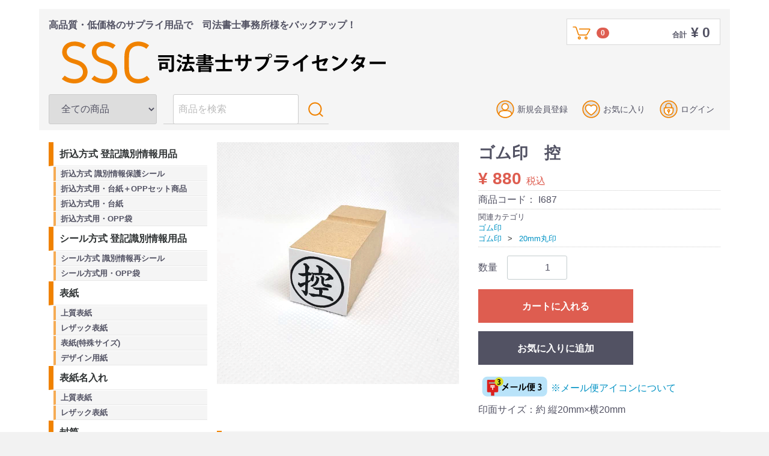

--- FILE ---
content_type: text/html; charset=UTF-8
request_url: https://shop.shihou-supply.com/products/detail/498
body_size: 9534
content:
<!doctype html>
<html lang="ja">
<head>
<meta charset="utf-8">
<meta http-equiv="X-UA-Compatible" content="IE=edge">
<title>ゴム印　控 / 司法書士サプライセンター</title>
    <meta name="author" content="@morishi">
    
    
<meta name="viewport" content="width=device-width, initial-scale=1">
<link rel="icon" href="/html/template/SSC001/img/common/favicon.ico">
<link rel="stylesheet" href="/html/template/SSC001/css/reset.css">
<link rel="stylesheet" href="/html/template/SSC001/css/style.css?v=3.0.15">
<link rel="stylesheet" href="/html/template/SSC001/css/slick.css?v=3.0.15">
<link rel="stylesheet" href="/html/template/SSC001/css/default.css?v=3.0.15">
<link rel="stylesheet" href="/html/template/SSC001/css/sscstyle.css">
<link rel="shortcut icon" type="image/vnd.microsoft.icon" href="/favicon.ico">
<link rel="icon" type="image/vnd.microsoft.icon" href="/favicon.ico">
<link rel="apple-touch-icon" sizes="57x57" href="/apple-touch-icon-57x57.png">
<link rel="apple-touch-icon" sizes="60x60" href="/apple-touch-icon-60x60.png">
<link rel="apple-touch-icon" sizes="72x72" href="/apple-touch-icon-72x72.png">
<link rel="apple-touch-icon" sizes="76x76" href="/apple-touch-icon-76x76.png">
<link rel="apple-touch-icon" sizes="114x114" href="/apple-touch-icon-114x114.png">
<link rel="apple-touch-icon" sizes="120x120" href="/apple-touch-icon-120x120.png">
<link rel="apple-touch-icon" sizes="144x144" href="/apple-touch-icon-144x144.png">
<link rel="apple-touch-icon" sizes="152x152" href="/apple-touch-icon-152x152.png">
<link rel="apple-touch-icon" sizes="180x180" href="/apple-touch-icon-180x180.png">
<link rel="icon" type="image/png" sizes="192x192" href="/android-chrome-192x192.png">
<link rel="icon" type="image/png" sizes="48x48" href="/favicon-48x48.png">
<link rel="icon" type="image/png" sizes="96x96" href="/favicon-96x96.png">
<link rel="icon" type="image/png" sizes="96x96" href="/favicon-160x160.png">
<link rel="icon" type="image/png" sizes="96x96" href="/favicon-196x196.png">
<link rel="icon" type="image/png" sizes="16x16" href="/favicon-16x16.png">
<link rel="icon" type="image/png" sizes="32x32" href="/favicon-32x32.png">
<link rel="manifest" href="/manifest.json">
<meta name="msapplication-TileColor" content="#2d88ef">
<meta name="msapplication-TileImage" content="/mstile-144x144.png">
<!-- for original theme CSS -->

<script src="https://ajax.googleapis.com/ajax/libs/jquery/1.11.3/jquery.min.js"></script>
<script>window.jQuery||document.write('<script src="/html/template/SSC001/js/vendor/jquery-1.11.3.min.js?v=3.0.15"><\/script>')</script>

            <!-- ▼google_tracking -->
            <!-- Global site tag (gtag.js) - Google Analytics -->
<script async src="https://www.googletagmanager.com/gtag/js?id=UA-111433419-1"></script>
<script>window.dataLayer=window.dataLayer||[];function gtag(){dataLayer.push(arguments);}gtag('js',new Date());gtag('config','UA-111433419-1');</script>

        <!-- ▲google_tracking -->

    
<!-- Google Tag Manager by GtmLite plugin -->
<script>(function(w,d,s,l,i){w[l]=w[l]||[];w[l].push({'gtm.start':new Date().getTime(),event:'gtm.js'});var f=d.getElementsByTagName(s)[0],j=d.createElement(s),dl=l!='dataLayer'?'&l='+l:'';j.async=true;j.src='https://www.googletagmanager.com/gtm.js?id='+i+dl;f.parentNode.insertBefore(j,f);})(window,document,'script','dataLayer','GTM-WXNLQ8F');</script>
<!-- End Google Tag Manager -->
</head>
<body id="page_product_detail" class="product_page"><!-- Google Tag Manager (noscript) by GtmLite plugin -->
<noscript><iframe src="https://www.googletagmanager.com/ns.html?id=GTM-WXNLQ8F" height="0" width="0" style="display:none;visibility:hidden"></iframe></noscript>
<!-- End Google Tag Manager (noscript) -->

<script>var dataLayer=window.dataLayer||[];dataLayer.push({'event':'product_detail'});</script>

<div id="wrapper">
    <header id="header">
        <div class="container-fluid inner">
                                                            <!-- ▼ロゴ -->
                         <div class="header_logo_area">
                <p class="copy">高品質・低価格のサプライ用品で　司法書士事務所様をバックアップ！</p>
                <h1 class="header_logo"><a href="https://shop.shihou-supply.com/"><svg class="cb-logomark"><use xmlns:xlink="http://www.w3.org/1999/xlink" xlink:href="#cb-logomark"></use>
</svg><svg class="cb-logotext"><use xmlns:xlink="http://www.w3.org/1999/xlink" xlink:href="#cb-logotext"></use>
</svg></a></h1>
            </div>
        <!-- ▲ロゴ -->
    <!-- ▼カゴの中 -->
                        <div id="cart_area">
    <p class="clearfix cart-trigger"><a href="#cart">
            <svg class="cb cb-shopping-cart">
                <use xlink:href="#cb-shopping-cart"/>
            </svg>
            <span class="badge">0</span>
            <svg class="cb cb-close">
                <use xlink:href="#cb-close"/>
            </svg>
        </a>
        <span class="cart_price pc">合計 <span class="price">¥ 0</span></span></p>
    <div id="cart" class="cart">
        <div class="inner">
                                                    <div class="btn_area">
                    <div class="message">
                        <div class="errormsg bg-danger">現在カート内に商品はございません。</div>
                    </div>
                </div>
                    </div>
    </div>
</div>
                <!-- ▲カゴの中 -->
    <!-- ▼商品検索 -->
                        <div class="drawer_block pc header_bottom_area">
    <div id="search" class="search">
        <form method="get" id="searchform" action="/products/list">
            <div class="search_inner">
                <select id="category_id" name="category_id" class="form-control"><option value="">全ての商品</option><option value="2">折込方式 登記識別情報用品</option><option value="16">　折込方式 識別情報保護シール</option><option value="41">　折込方式用・台紙＋OPPセット商品</option><option value="17">　折込方式用・台紙</option><option value="18">　折込方式用・OPP袋</option><option value="1">シール方式 登記識別情報用品</option><option value="3">　シール方式 識別情報再シール</option><option value="20">　シール方式用・OPP袋</option><option value="8">表紙</option><option value="37">　上質表紙</option><option value="38">　レザック表紙</option><option value="77">　表紙(特殊サイズ)</option><option value="36">　デザイン用紙</option><option value="86">表紙名入れ</option><option value="87">　上質表紙</option><option value="88">　レザック表紙</option><option value="11">封筒</option><option value="39">　角20封筒</option><option value="40">　角2封筒</option><option value="89">封筒名入れ</option><option value="92">　角2封筒</option><option value="91">　角20封筒</option><option value="90">　長3事務所封筒</option><option value="58">プレミアム名刺</option><option value="59">　縦型デザイン標準</option><option value="62">　横型デザイン標準</option><option value="60">　縦型デザイン厚口</option><option value="61">　横型デザイン厚口</option><option value="68">　名刺オプション</option><option value="63">クラシック名刺</option><option value="67">　縦型デザイン標準</option><option value="66">　横型デザイン標準</option><option value="65">　縦型デザイン厚口</option><option value="64">　横型デザイン厚口</option><option value="69">　名刺オプション</option><option value="70">エコノミー名刺</option><option value="72">　縦型デザイン</option><option value="73">　横型デザイン</option><option value="71">　名刺オプション</option><option value="10">ファイル</option><option value="9">表題シール</option><option value="7">保管用・郵送用袋</option><option value="21">　保管用ビニール袋</option><option value="22">　封筒保護用OPP袋</option><option value="84">　角2フォルダー</option><option value="25">ゴム印</option><option value="35">　識別情報対応用ゴム印</option><option value="34">　戸籍謄本・請求書用ゴム印</option><option value="52">　書類押印用ゴム印</option><option value="54">　職務上請求用ゴム印</option><option value="33">　事件簿用ゴム印</option><option value="28">　その他ゴム印</option><option value="55">　委任状用ゴム印</option><option value="56">　住所判ゴム印</option><option value="78">　20mm丸印</option><option value="80">シヤチハタ</option><option value="81">　Xスタンパー</option><option value="82">　キャップレス</option><option value="83">　その他</option><option value="12">相続登記用品</option><option value="13">会社登記関係用品</option><option value="49">営業支援ツール</option><option value="50">　三つ折りパンフレット</option><option value="51">　セミオーダーチラシ</option><option value="14">和紙・上質紙</option><option value="74">　和紙</option><option value="75">　上質紙</option><option value="15">お役立ち用品</option><option value="43">名入れ商品</option><option value="85">行政書士事務所用品</option><option value="53">アウトレット</option><option value="23">カタログ請求</option></select>
                <div class="input_search clearfix">
                    <input type="search" id="name" name="name" maxlength="50" placeholder="商品を検索" class="form-control"/>
                    <button type="submit" class="bt_search"><svg class="cb cb-search"><use xlink:href="#cb-search"/></svg></button>
                </div>
            </div>
            <div class="extra-form">
                                                                                                    </div>
        </form>
    </div>
</div>
                <!-- ▲商品検索 -->
    <!-- ▼ログイン -->
                            <div id="member" class="member drawer_block pc">
        <ul class="member_link">
            <li>
                <a href="https://shop.shihou-supply.com/entry">
                    <svg class="cb cb-user-circle"><use xlink:href="#cb-user-circle"/></svg>新規会員登録
                </a>
            </li>
                            <li><a href="https://shop.shihou-supply.com/mypage/favorite"><svg class="cb cb-heart-circle"><use xlink:href="#cb-heart-circle"></use></svg>お気に入り</a></li>
                        <li>
                <a href="https://shop.shihou-supply.com/mypage/login">
                    <svg class="cb cb-lock-circle"><use xlink:href="#cb-lock-circle"/></svg>ログイン
                </a>
            </li>
        </ul>
    </div>

                <!-- ▲ログイン -->

                                                    <p id="btn_menu"><a class="nav-trigger" href="#nav">Menu<span></span></a></p>
        </div>
    </header>

    <div id="contents" class="theme_side_left">

        <div id="contents_top">
                                            </div>

        <div class="container-fluid inner">
            <div id="main">
                                                
                <div id="main_middle">
                        
    <!-- ▼item_detail▼ -->
    <div id="item_detail">
        <div id="detail_wrap" class="row">
            <!--★画像★-->
            <div id="item_photo_area" class="col-sm-6">
                <div id="detail_image_box__slides" class="slides">
                                                                    <div id="detail_image_box__item--1"><img src="/html/upload/save_image/0220163942_65d4573eb9142.png"/></div>
                                                            </div>
            </div>

            <section id="item_detail_area" class="col-sm-6">

                <!--★商品名★-->
                <h3 id="detail_description_box__name" class="item_name">ゴム印　控</h3>
                <div id="detail_description_box__body" class="item_detail">

                    
                    <!--★通常価格★-->
                                        <!--★販売価格★-->
                    <p id="detail_description_box__sale_price" class="sale_price text-primary"> <span class="price02_default">¥ 880</span> <span class="small">税込</span></p>
                    <!--▼商品コード-->
                    <p id="detail_description_box__item_range_code" class="item_code">商品コード： <span id="item_code_default">
                        I687
                                                </span> </p>
                    <!--▲商品コード-->

                    <!-- ▼関連カテゴリ▼ -->
                    <div id="relative_category_box" class="relative_cat">
                        <p>関連カテゴリ</p>
                                                  <ol id="relative_category_box__relative_category--498_1">
                                                        <li><a id="relative_category_box__relative_category--498_1_25" href="https://shop.shihou-supply.com/products/list?category_id=25">ゴム印</a></li>
                                                    </ol>
                                                <ol id="relative_category_box__relative_category--498_2">
                                                        <li><a id="relative_category_box__relative_category--498_2_25" href="https://shop.shihou-supply.com/products/list?category_id=25">ゴム印</a></li>
                                                        <li><a id="relative_category_box__relative_category--498_2_78" href="https://shop.shihou-supply.com/products/list?category_id=78">20mm丸印</a></li>
                                                    </ol>
                                            </div>
                    <!-- ▲関連カテゴリ▲ -->

                    <form action="?" method="post" id="form1" name="form1">
                        <!--▼買い物かご-->
                        <div id="detail_cart_box" class="cart_area">
                            
                                                                
                                                                <dl id="detail_cart_box__cart_quantity" class="quantity">
                                    <dt>数量</dt>
                                    <dd>
                                        <input type="number" id="quantity" name="quantity" required="required" min="1" maxlength="9" class="form-control" value="1"/>
                                        
                                    </dd>
                                </dl>

                                <div class="extra-form">
                                                                                                                                                                                                                                                                                                                                                                                                                                                                </div>

                                                                <div id="detail_cart_box__button_area" class="btn_area">
                                    <ul id="detail_cart_box__insert_button" class="row">
                                        <li class="col-xs-12 col-sm-8"><button type="submit" id="add-cart" class="btn btn-primary btn-block prevention-btn prevention-mask">カートに入れる</button></li>
                                    </ul>
                                                                                                                <ul id="detail_cart_box__favorite_button" class="row">
                                                                                            <li class="col-xs-12 col-sm-8"><button type="submit" id="favorite" class="btn btn-info btn-block prevention-btn prevention-mask">お気に入りに追加</button></li>
                                                                                    </ul>
                                                                    </div>                                                      </div>
                        <!--▲買い物かご-->
                        <div style="display: none"><input type="hidden" id="mode" name="mode"/></div><div style="display: none"><input type="hidden" id="product_id" name="product_id" value="498"/></div><div style="display: none"><input type="hidden" id="product_class_id" name="product_class_id" value="2161"/></div><div style="display: none"><input type="hidden" id="_token" name="_token" value="1v_aCYikQ3EDiRZSKz_QLeUZRMbmUrTSwXeEMwZk57c"/></div>
                    </form>

                    <!--★商品説明★-->
                    <p id="detail_not_stock_box__description_detail" class="item_comment"><a href="https://shop.shihou-supply.com/info/aboutmailboxicon/" target="_blank"><img src="https://shop.shihou-supply.com/html/user_data/img/mailbox03.jpg" class="mailboxicon"/>※メール便アイコンについて</a><br/>
印面サイズ：約 縦20mm×横20mm</p>

                </div>
                <!-- /.item_detail -->

            </section>
            <!--詳細ここまで-->
        </div>

                    </div>
    <!-- ▲item_detail▲ -->
    <!--# related-product-plugin-tag #-->
                </div>

                                                    <div id="main_bottom">
                            <!-- ▼おすすめ商品 -->
                        
<!-- ▼item_list▼ -->
<div id="recommend_item_list">
    <h2 class="heading01">おすすめ商品</h2>
    <div class="row">
                    <div class="col-sm-3 col-xs-6">
                <div class="pickup_item">
                    <a href="https://shop.shihou-supply.com/products/detail/397">
                        <div class="item_photo"><img src="/html/upload/save_image/0830105807_630d6eafb60d4.png"></div>
                        <p class="item_comment">【大好評】書面の捺印や署名がほしい箇所に貼るだけ！</p>
                        <dl>
                            <dt class="item_name">ふせん</dt>
                            <dd class="item_price">
                                                                                                            ¥ 110
                                                                                                </dd>
                        </dl>
                    </a>
                </div>
            </div>
                    <div class="col-sm-3 col-xs-6">
                <div class="pickup_item">
                    <a href="https://shop.shihou-supply.com/products/detail/385">
                        <div class="item_photo"><img src="/html/upload/save_image/0114132835_5fffc8731baef.jpg"></div>
                        <p class="item_comment">いま最も使われているスタンダードな識別情報保護シール。</p>
                        <dl>
                            <dt class="item_name">識別情報保護シール (印字スペースなし)</dt>
                            <dd class="item_price">
                                                                    ¥ 2,640
                                                            </dd>
                        </dl>
                    </a>
                </div>
            </div>
                    <div class="col-sm-3 col-xs-6">
                <div class="pickup_item">
                    <a href="https://shop.shihou-supply.com/products/detail/33">
                        <div class="item_photo"><img src="/html/upload/save_image/1218104837_5a371e7528b89.png"></div>
                        <p class="item_comment">OPP袋に一枚ずつ台紙を入れてあるので便利にご利用頂ける人気商品。</p>
                        <dl>
                            <dt class="item_name">A4サイドタイプ・OPP袋＋A4注意書き台紙（封入済）[メール便不可]</dt>
                            <dd class="item_price">
                                                                    ¥ 3,355
                                                            </dd>
                        </dl>
                    </a>
                </div>
            </div>
                    <div class="col-sm-3 col-xs-6">
                <div class="pickup_item">
                    <a href="https://shop.shihou-supply.com/products/detail/44">
                        <div class="item_photo"><img src="/html/upload/save_image/1214154919_5a321eef1d6bb.png"></div>
                        <p class="item_comment">表紙や重要な書類を保管する為の外袋として人気の商品。</p>
                        <dl>
                            <dt class="item_name">保管用ビニール袋（乳白・枠あり）[メール便 不可]</dt>
                            <dd class="item_price">
                                                                    ¥ 3,850
                                                            </dd>
                        </dl>
                    </a>
                </div>
            </div>
                    <div class="col-sm-3 col-xs-6">
                <div class="pickup_item">
                    <a href="https://shop.shihou-supply.com/products/detail/10">
                        <div class="item_photo"><img src="/html/upload/save_image/1211095522_5a2dd77aaf58d.gif"></div>
                        <p class="item_comment">設立登記等されたお客様へお渡しください。</p>
                        <dl>
                            <dt class="item_name">法人印鑑カードケース</dt>
                            <dd class="item_price">
                                                                                                            ¥ 1,320 ～ ¥ 2,530
                                                                                                </dd>
                        </dl>
                    </a>
                </div>
            </div>
                    <div class="col-sm-3 col-xs-6">
                <div class="pickup_item">
                    <a href="https://shop.shihou-supply.com/products/detail/372">
                        <div class="item_photo"><img src="/html/upload/save_image/0518161816_5ec236b8c276f.png"></div>
                        <p class="item_comment">注意書きが両面に印刷されている人気のOPP袋。</p>
                        <dl>
                            <dt class="item_name">登記識別情報専用・両面印刷OPP袋</dt>
                            <dd class="item_price">
                                                                                                            ¥ 3,300
                                                                                                </dd>
                        </dl>
                    </a>
                </div>
            </div>
                    <div class="col-sm-3 col-xs-6">
                <div class="pickup_item">
                    <a href="https://shop.shihou-supply.com/products/detail/368">
                        <div class="item_photo"><img src="/html/upload/save_image/0310163135_5e6742579bf49.jpg"></div>
                        <p class="item_comment">よく預かる書類だけでなく、預り金にも対応。</p>
                        <dl>
                            <dt class="item_name">預り証（2枚複写）</dt>
                            <dd class="item_price">
                                                                                                            ¥ 1,320 ～ ¥ 11,000
                                                                                                </dd>
                        </dl>
                    </a>
                </div>
            </div>
                    <div class="col-sm-3 col-xs-6">
                <div class="pickup_item">
                    <a href="https://shop.shihou-supply.com/products/detail/43">
                        <div class="item_photo"><img src="/html/upload/save_image/1205143454_5a262ffe82462.jpg"></div>
                        <p class="item_comment"><b>金融機関提出用</b>の透明袋としても人気です。</p>
                        <dl>
                            <dt class="item_name">A4ふた付きタイプ・OPP袋 セキュリティシール付き（上開き） [メール便 不可]</dt>
                            <dd class="item_price">
                                                                    ¥ 3,025
                                                            </dd>
                        </dl>
                    </a>
                </div>
            </div>
                    <div class="col-sm-3 col-xs-6">
                <div class="pickup_item">
                    <a href="https://shop.shihou-supply.com/products/detail/49">
                        <div class="item_photo"><img src="/html/upload/save_image/0127162332_601114f41d501.jpg"></div>
                        <p class="item_comment">プリンターで印刷できるタイプが人気です。</p>
                        <dl>
                            <dt class="item_name">相続関係書類綴（ハト目未装着タイプ） [メール便 不可]</dt>
                            <dd class="item_price">
                                                                                                            ¥ 3,960
                                                                                                </dd>
                        </dl>
                    </a>
                </div>
            </div>
            </div>
</div>
<!-- ▲item_list▲ -->
                <!-- ▲おすすめ商品 -->
    <!-- ▼最近チェックした商品 -->
                        
<!--最近チェックした商品-->

                <!-- ▲最近チェックした商品 -->

                    </div>
                                            </div>

                                        <div id="side_left" class="side">
                                            <!-- ▼カテゴリ -->
                        
<nav id="category" class="drawer_block pc">
    <ul class="category-nav">
                <li>
        <a href="https://shop.shihou-supply.com/products/list?category_id=2">
            折込方式 登記識別情報用品
        </a>
                    <ul>
                                    <li>
        <a href="https://shop.shihou-supply.com/products/list?category_id=16">
            折込方式 識別情報保護シール
        </a>
            </li>

                                    <li>
        <a href="https://shop.shihou-supply.com/products/list?category_id=41">
            折込方式用・台紙＋OPPセット商品
        </a>
            </li>

                                    <li>
        <a href="https://shop.shihou-supply.com/products/list?category_id=17">
            折込方式用・台紙
        </a>
            </li>

                                    <li>
        <a href="https://shop.shihou-supply.com/products/list?category_id=18">
            折込方式用・OPP袋
        </a>
            </li>

                        </ul>
            </li>

                <li>
        <a href="https://shop.shihou-supply.com/products/list?category_id=1">
            シール方式 登記識別情報用品
        </a>
                    <ul>
                                    <li>
        <a href="https://shop.shihou-supply.com/products/list?category_id=3">
            シール方式 識別情報再シール
        </a>
            </li>

                                    <li>
        <a href="https://shop.shihou-supply.com/products/list?category_id=20">
            シール方式用・OPP袋
        </a>
            </li>

                        </ul>
            </li>

                <li>
        <a href="https://shop.shihou-supply.com/products/list?category_id=8">
            表紙
        </a>
                    <ul>
                                    <li>
        <a href="https://shop.shihou-supply.com/products/list?category_id=37">
            上質表紙
        </a>
            </li>

                                    <li>
        <a href="https://shop.shihou-supply.com/products/list?category_id=38">
            レザック表紙
        </a>
            </li>

                                    <li>
        <a href="https://shop.shihou-supply.com/products/list?category_id=77">
            表紙(特殊サイズ)
        </a>
            </li>

                                    <li>
        <a href="https://shop.shihou-supply.com/products/list?category_id=36">
            デザイン用紙
        </a>
            </li>

                        </ul>
            </li>

                <li>
        <a href="https://shop.shihou-supply.com/products/list?category_id=86">
            表紙名入れ
        </a>
                    <ul>
                                    <li>
        <a href="https://shop.shihou-supply.com/products/list?category_id=87">
            上質表紙
        </a>
            </li>

                                    <li>
        <a href="https://shop.shihou-supply.com/products/list?category_id=88">
            レザック表紙
        </a>
            </li>

                        </ul>
            </li>

                <li>
        <a href="https://shop.shihou-supply.com/products/list?category_id=11">
            封筒
        </a>
                    <ul>
                                    <li>
        <a href="https://shop.shihou-supply.com/products/list?category_id=39">
            角20封筒
        </a>
            </li>

                                    <li>
        <a href="https://shop.shihou-supply.com/products/list?category_id=40">
            角2封筒
        </a>
            </li>

                        </ul>
            </li>

                <li>
        <a href="https://shop.shihou-supply.com/products/list?category_id=89">
            封筒名入れ
        </a>
                    <ul>
                                    <li>
        <a href="https://shop.shihou-supply.com/products/list?category_id=92">
            角2封筒
        </a>
            </li>

                                    <li>
        <a href="https://shop.shihou-supply.com/products/list?category_id=91">
            角20封筒
        </a>
            </li>

                                    <li>
        <a href="https://shop.shihou-supply.com/products/list?category_id=90">
            長3事務所封筒
        </a>
            </li>

                        </ul>
            </li>

                <li>
        <a href="https://shop.shihou-supply.com/products/list?category_id=58">
            プレミアム名刺
        </a>
                    <ul>
                                    <li>
        <a href="https://shop.shihou-supply.com/products/list?category_id=59">
            縦型デザイン標準
        </a>
            </li>

                                    <li>
        <a href="https://shop.shihou-supply.com/products/list?category_id=62">
            横型デザイン標準
        </a>
            </li>

                                    <li>
        <a href="https://shop.shihou-supply.com/products/list?category_id=60">
            縦型デザイン厚口
        </a>
            </li>

                                    <li>
        <a href="https://shop.shihou-supply.com/products/list?category_id=61">
            横型デザイン厚口
        </a>
            </li>

                                    <li>
        <a href="https://shop.shihou-supply.com/products/list?category_id=68">
            名刺オプション
        </a>
            </li>

                        </ul>
            </li>

                <li>
        <a href="https://shop.shihou-supply.com/products/list?category_id=63">
            クラシック名刺
        </a>
                    <ul>
                                    <li>
        <a href="https://shop.shihou-supply.com/products/list?category_id=67">
            縦型デザイン標準
        </a>
            </li>

                                    <li>
        <a href="https://shop.shihou-supply.com/products/list?category_id=66">
            横型デザイン標準
        </a>
            </li>

                                    <li>
        <a href="https://shop.shihou-supply.com/products/list?category_id=65">
            縦型デザイン厚口
        </a>
            </li>

                                    <li>
        <a href="https://shop.shihou-supply.com/products/list?category_id=64">
            横型デザイン厚口
        </a>
            </li>

                                    <li>
        <a href="https://shop.shihou-supply.com/products/list?category_id=69">
            名刺オプション
        </a>
            </li>

                        </ul>
            </li>

                <li>
        <a href="https://shop.shihou-supply.com/products/list?category_id=70">
            エコノミー名刺
        </a>
                    <ul>
                                    <li>
        <a href="https://shop.shihou-supply.com/products/list?category_id=72">
            縦型デザイン
        </a>
            </li>

                                    <li>
        <a href="https://shop.shihou-supply.com/products/list?category_id=73">
            横型デザイン
        </a>
            </li>

                                    <li>
        <a href="https://shop.shihou-supply.com/products/list?category_id=71">
            名刺オプション
        </a>
            </li>

                        </ul>
            </li>

                <li>
        <a href="https://shop.shihou-supply.com/products/list?category_id=10">
            ファイル
        </a>
            </li>

                <li>
        <a href="https://shop.shihou-supply.com/products/list?category_id=9">
            表題シール
        </a>
            </li>

                <li>
        <a href="https://shop.shihou-supply.com/products/list?category_id=7">
            保管用・郵送用袋
        </a>
                    <ul>
                                    <li>
        <a href="https://shop.shihou-supply.com/products/list?category_id=21">
            保管用ビニール袋
        </a>
            </li>

                                    <li>
        <a href="https://shop.shihou-supply.com/products/list?category_id=22">
            封筒保護用OPP袋
        </a>
            </li>

                                    <li>
        <a href="https://shop.shihou-supply.com/products/list?category_id=84">
            角2フォルダー
        </a>
            </li>

                        </ul>
            </li>

                <li>
        <a href="https://shop.shihou-supply.com/products/list?category_id=25">
            ゴム印
        </a>
                    <ul>
                                    <li>
        <a href="https://shop.shihou-supply.com/products/list?category_id=35">
            識別情報対応用ゴム印
        </a>
            </li>

                                    <li>
        <a href="https://shop.shihou-supply.com/products/list?category_id=34">
            戸籍謄本・請求書用ゴム印
        </a>
            </li>

                                    <li>
        <a href="https://shop.shihou-supply.com/products/list?category_id=52">
            書類押印用ゴム印
        </a>
            </li>

                                    <li>
        <a href="https://shop.shihou-supply.com/products/list?category_id=54">
            職務上請求用ゴム印
        </a>
            </li>

                                    <li>
        <a href="https://shop.shihou-supply.com/products/list?category_id=33">
            事件簿用ゴム印
        </a>
            </li>

                                    <li>
        <a href="https://shop.shihou-supply.com/products/list?category_id=28">
            その他ゴム印
        </a>
            </li>

                                    <li>
        <a href="https://shop.shihou-supply.com/products/list?category_id=55">
            委任状用ゴム印
        </a>
            </li>

                                    <li>
        <a href="https://shop.shihou-supply.com/products/list?category_id=56">
            住所判ゴム印
        </a>
            </li>

                                    <li>
        <a href="https://shop.shihou-supply.com/products/list?category_id=78">
            20mm丸印
        </a>
            </li>

                        </ul>
            </li>

                <li>
        <a href="https://shop.shihou-supply.com/products/list?category_id=80">
            シヤチハタ
        </a>
                    <ul>
                                    <li>
        <a href="https://shop.shihou-supply.com/products/list?category_id=81">
            Xスタンパー
        </a>
            </li>

                                    <li>
        <a href="https://shop.shihou-supply.com/products/list?category_id=82">
            キャップレス
        </a>
            </li>

                                    <li>
        <a href="https://shop.shihou-supply.com/products/list?category_id=83">
            その他
        </a>
            </li>

                        </ul>
            </li>

                <li>
        <a href="https://shop.shihou-supply.com/products/list?category_id=12">
            相続登記用品
        </a>
            </li>

                <li>
        <a href="https://shop.shihou-supply.com/products/list?category_id=13">
            会社登記関係用品
        </a>
            </li>

                <li>
        <a href="https://shop.shihou-supply.com/products/list?category_id=49">
            営業支援ツール
        </a>
                    <ul>
                                    <li>
        <a href="https://shop.shihou-supply.com/products/list?category_id=50">
            三つ折りパンフレット
        </a>
            </li>

                                    <li>
        <a href="https://shop.shihou-supply.com/products/list?category_id=51">
            セミオーダーチラシ
        </a>
            </li>

                        </ul>
            </li>

                <li>
        <a href="https://shop.shihou-supply.com/products/list?category_id=14">
            和紙・上質紙
        </a>
                    <ul>
                                    <li>
        <a href="https://shop.shihou-supply.com/products/list?category_id=74">
            和紙
        </a>
            </li>

                                    <li>
        <a href="https://shop.shihou-supply.com/products/list?category_id=75">
            上質紙
        </a>
            </li>

                        </ul>
            </li>

                <li>
        <a href="https://shop.shihou-supply.com/products/list?category_id=15">
            お役立ち用品
        </a>
            </li>

                <li>
        <a href="https://shop.shihou-supply.com/products/list?category_id=43">
            名入れ商品
        </a>
            </li>

                <li>
        <a href="https://shop.shihou-supply.com/products/list?category_id=85">
            行政書士事務所用品
        </a>
            </li>

                <li>
        <a href="https://shop.shihou-supply.com/products/list?category_id=53">
            アウトレット
        </a>
            </li>

                <li>
        <a href="https://shop.shihou-supply.com/products/list?category_id=23">
            カタログ請求
        </a>
            </li>

        </ul> <!-- category-nav -->
</nav>
                <!-- ▲カテゴリ -->
    <!-- ▼定休日カレンダー -->
            <link rel="stylesheet" href="/html/template/SSC001/css/pg_calendar.css">
<div id="calendar" class="calendar hidden-xs">
	<div class="calendar_title">カレンダー</div>



	<table>
		<caption>2026年1月</caption>
		<thead><tr><th id="sunday">日</th><th>月</th><th>火</th><th>水</th><th>木</th><th>金</th><th id="saturday">土</th></tr></thead>
		<tbody>
			<tr>
				<td>&nbsp;</td>
				<td>&nbsp;</td>
				<td>&nbsp;</td>
				<td>&nbsp;</td>
				<td class="holiday">1</td>
				<td class="holiday">2</td>
				<td class="holiday">3</td>
			</tr>
			<tr>
				<td class="holiday">4</td>
				<td>5</td>
				<td>6</td>
				<td>7</td>
				<td>8</td>
				<td>9</td>
				<td class="holiday">10</td>
			</tr>
			<tr>
				<td class="holiday">11</td>
				<td class="holiday">12</td>
				<td>13</td>
				<td>14</td>
				<td>15</td>
				<td>16</td>
				<td class="holiday">17</td>
			</tr>
			<tr>
				<td class="holiday">18</td>
				<td>19</td>
				<td>20</td>
				<td>21</td>
				<td>22</td>
				<td>23</td>
				<td class="holiday">24</td>
			</tr>
			<tr>
				<td class="holiday">25</td>
				<td>26</td>
				<td>27</td>
				<td>28</td>
				<td>29</td>
				<td>30</td>
				<td class="holiday">31</td>
			</tr>
		</tbody>
	</table>

				

	<table>
		<caption>2026年2月</caption>
		<thead><tr><th id="sunday">日</th><th>月</th><th>火</th><th>水</th><th>木</th><th>金</th><th id="saturday">土</th></tr></thead>
		<tbody>
			<tr>
				<td class="holiday">1</td>
				<td>2</td>
				<td>3</td>
				<td>4</td>
				<td>5</td>
				<td>6</td>
				<td class="holiday">7</td>
			</tr>
			<tr>
				<td class="holiday">8</td>
				<td>9</td>
				<td>10</td>
				<td class="holiday">11</td>
				<td>12</td>
				<td>13</td>
				<td class="holiday">14</td>
			</tr>
			<tr>
				<td class="holiday">15</td>
				<td>16</td>
				<td>17</td>
				<td>18</td>
				<td>19</td>
				<td>20</td>
				<td class="holiday">21</td>
			</tr>
			<tr>
				<td class="holiday">22</td>
				<td class="holiday">23</td>
				<td>24</td>
				<td>25</td>
				<td>26</td>
				<td>27</td>
				<td class="holiday">28</td>
			</tr>
			<tr>
				<td>&nbsp;</td>
				<td>&nbsp;</td>
				<td>&nbsp;</td>
				<td>&nbsp;</td>
				<td>&nbsp;</td>
				<td>&nbsp;</td>
				<td>&nbsp;</td>
			</tr>
		</tbody>
	</table>
</div>
        <!-- ▲定休日カレンダー -->
    <!-- ▼連絡先 -->
            <div class="renrakusaki">
    <div class="txt_bnr">
            司法書士サプライセンター<br>
            <strong>TEL: 055-939-6470</strong><br>
            <strong>FAX: 055-939-6580</strong><br>
            ※営業時間：<br>平日（土・日・祝・連休除く）<br>10時~12時/13時~17時
    </div>
</div>
        <!-- ▲連絡先 -->
    <!-- ▼FAX注文書 -->
            <div class="fax-order-box">
    <div class="txt_bnr">
            <a href="https://shop.shihou-supply.com/ssc-fax-order-202402.pdf" target="_blank"><svg id="fax_order" class="cb-fax"><use xmlns:xlink="http://www.w3.org/1999/xlink" xlink:href="#cb-fax"></use>
</svg>FAX注文書はこちら<br><small>※印刷してご利用ください</small></a>
    </div>
</div>
        <!-- ▲FAX注文書 -->
    <!-- ▼名入れ・名刺FAX注文書 -->
            <div class="naire-fax-order-box">
    <div class="txt_bnr">
        <div class="svg_img"><a href="https://shop.shihou-supply.com/naire-fax-order-202101.pdf" target="_blank"><svg id="fax_order" class="cb-fax2"><use xmlns:xlink="http://www.w3.org/1999/xlink" xlink:href="#cb-fax"></use></svg></a></div>
        <div class="txt_bnr_text"><a href="https://shop.shihou-supply.com/naire-fax-order-202101.pdf" target="_blank">名入れ製品・名刺の<br>FAX注文書はこちら<br><small>※印刷してご利用ください</small></a></div>
        </a>
    </div>
</div>
        <!-- ▲名入れ・名刺FAX注文書 -->
    <!-- ▼送料無料表記 -->
            <div class="souryoumuryou">
    <div class="txt_bnr"><strong>11,000円以上の購入で<br><strong>配送料無料</strong></strong><br></div>
</div>
        <!-- ▲送料無料表記 -->
    <!-- ▼会計サプライセンターバナー -->
            <div class="ksc_banner">
    <div class="img_bnr">
      <a href="https://shop.kaikei-supply.com/" target="_blank"><img src="/html/user_data/img/ksc_banner.jpg" alt="会計サプライセンターバナー"></a>
    </div>
</div>
        <!-- ▲会計サプライセンターバナー -->
    <!-- ▼土地家屋調査士サプライセンターバナー -->
            <div class="tsc_banner">
    <div class="img_bnr">
      <a href="https://www.chosashi-supply.com/" target="_blank"><img src="/html/user_data/img/tsc_banner.jpg" alt="土地家屋調査士サプライセンターバナー"></a>
    </div>
</div>
        <!-- ▲土地家屋調査士サプライセンターバナー -->

                                    </div>
                        
                                    
                                    
        </div>

        <footer id="footer">
                                                            <!-- ▼フッター -->
            <div class="container-fluid inner">
    <ul>
        <li><a href="https://shop.shihou-supply.com/help/about">当サイトについて</a></li>
        <li><a href="https://shop.shihou-supply.com/help/privacy">プライバシーポリシー</a></li>
        <li><a href="https://shop.shihou-supply.com/help/tradelaw">特定商取引法に基づく表記</a></li>
        <li><a href="https://shop.shihou-supply.com/user_data/faq_main">よくあるご質問（FAQ）</a></li>
        <li><a href="https://shop.shihou-supply.com/contact">お問い合わせ</a></li>
    </ul>
    <div class="footer_logo_area">
        <p class="logo"><a href="https://shop.shihou-supply.com/"><svg id="footer_logo" class="cb-footer-logotext"><use xmlns:xlink="http://www.w3.org/1999/xlink" xlink:href="#cb-logotext"></use></svg></a></p>
        <p class="copyright">
            <small>© 2017-<script type="text/javascript">document.write(new Date().getFullYear());</script> 日本情報開発株式会社 </small>
        </p>
    </div>
</div>
        <!-- ▲フッター -->

                                        
        </footer>

    </div>

    <div id="drawer" class="drawer sp">
    </div>

</div>

<div class="overlay"></div>

<script src="/html/template/SSC001/js/vendor/bootstrap.custom.min.js?v=3.0.15"></script>
<script src="/html/template/SSC001/js/vendor/slick.min.js?v=3.0.15"></script>
<script src="/html/template/SSC001/js/function.js?v=3.0.15"></script>
<script src="/html/template/SSC001/js/eccube.js?v=3.0.15"></script>
<script>$(function(){$('#drawer').append($('.drawer_block').clone(true).children());$.ajax({url:'/html/template/SSC001/img/common/svg.html',type:'GET',dataType:'html',}).done(function(data){$('body').prepend(data);}).fail(function(data){});});</script>
<script src="/html/plugin/ImgExpansion/js/zoomsl-3.0.min.js"></script>
<script>var size=$(window).width();$(window).resize(function(){size=$(window).width();});$(window).bind('load',function(){zoomer();});$(window).resize(function(){zoomer();});function zoomer(){setTimeout(function(){$('.magnifier').remove();$('.cursorshade').remove();$('.statusdiv').remove();$('.tracker').remove();if(768>size){return false;}$("[id^=detail_image_box__item] img").imagezoomsl({zoomrange:[3,10],zoomstart:3,magnifiereffectanimate:'fadeIn',magnifierborder:'0'});},30);}</script>

<script>eccube.classCategories={"__unselected":{"__unselected":{"name":"\u9078\u629e\u3057\u3066\u304f\u3060\u3055\u3044","product_class_id":""}},"__unselected2":{"#":{"classcategory_id2":"","name":"","stock_find":true,"price01":"","price02":"880","product_class_id":"2161","product_code":"I687","product_type":"1"}}};function fnSetClassCategories(form,classcat_id2_selected){var $form=$(form);var product_id=$form.find('input[name=product_id]').val();var $sele1=$form.find('select[name=classcategory_id1]');var $sele2=$form.find('select[name=classcategory_id2]');eccube.setClassCategories($form,product_id,$sele1,$sele2,classcat_id2_selected);}</script>

<script>$(function(){$('.carousel').slick({infinite:false,speed:300,prevArrow:'<button type="button" class="slick-prev"><span class="angle-circle"><svg class="cb cb-angle-right"><use xlink:href="#cb-angle-right" /></svg></span></button>',nextArrow:'<button type="button" class="slick-next"><span class="angle-circle"><svg class="cb cb-angle-right"><use xlink:href="#cb-angle-right" /></svg></span></button>',slidesToShow:4,slidesToScroll:4,responsive:[{breakpoint:768,settings:{slidesToShow:3,slidesToScroll:3}}]});$('.slides').slick({dots:true,arrows:false,speed:0,customPaging:function(slider,i){return'<button class="thumbnail">'+$(slider.$slides[i]).find('img').prop('outerHTML')+'</button>';}});$('#favorite').click(function(){$('#mode').val('add_favorite');});$('#add-cart').click(function(){$('#mode').val('add_cart');});$(window).bind('pageshow',function(event){if(event.originalEvent.persisted){location.reload(true);}});});</script>

</body>
</html>


--- FILE ---
content_type: text/html
request_url: https://shop.shihou-supply.com/html/template/SSC001/img/common/svg.html
body_size: 8339
content:
<svg version="1.1" xmlns="http://www.w3.org/2000/svg" xmlns:xlink="http://www.w3.org/1999/xlink" id="svgicon">
<defs>
<symbol id="cb-angle-down" viewBox="0 0 360 360">
<path d="M180,249.85c-2.085,0-3.93-0.805-5.531-2.404L62.405,135.348c-1.604-1.604-2.405-3.45-2.405-5.532   c0-2.086,0.8-3.932,2.405-5.533l12.024-12.027c1.601-1.605,3.445-2.405,5.531-2.405c2.082,0,3.926,0.8,5.531,2.405L180,206.792   l94.509-94.537c1.601-1.605,3.446-2.405,5.532-2.405c2.082,0,3.927,0.8,5.53,2.405l12.024,12.027   c1.602,1.601,2.405,3.447,2.405,5.533c0,2.082-0.804,3.928-2.405,5.532L185.53,247.446C183.925,249.045,182.082,249.85,180,249.85z   "/>
</symbol>
<symbol id="cb-angle-right" viewBox="0 0 360 360">
<path d="M250,179.85c0,2.086-0.805,3.931-2.405,5.531L135.499,297.446c-1.604,1.604-3.45,2.404-5.532,2.404   c-2.086,0-3.932-0.8-5.533-2.404l-12.028-12.024c-1.605-1.601-2.405-3.444-2.405-5.53c0-2.082,0.8-3.927,2.405-5.531l94.537-94.51   l-94.537-94.509c-1.605-1.601-2.405-3.446-2.405-5.531c0-2.082,0.8-3.927,2.405-5.531l12.028-12.024   c1.601-1.601,3.446-2.405,5.533-2.405c2.082,0,3.928,0.804,5.532,2.405l112.096,112.063C249.196,175.923,250,177.768,250,179.85z"/>
</symbol>
<symbol id="cb-search" viewBox="0 0 360 360">
	<path fill="none" stroke="#F08200" stroke-width="28.5902" stroke-linecap="round" stroke-linejoin="round" stroke-miterlimit="10" d="
	M164.17,314.138c-80.841,0-146.406-65.618-146.406-146.532c0-80.934,65.565-146.538,146.406-146.538
	c80.868,0,146.42,65.604,146.42,146.538C310.59,248.52,245.038,314.138,164.17,314.138z"/>
	<line fill="none" stroke="#F08200" stroke-width="28.5902" stroke-linecap="round" stroke-linejoin="round" stroke-miterlimit="10" x1="268.226" y1="271.594" x2="342.236" y2="338.934"/>
</symbol>
<symbol id="cb-shopping-cart" viewBox="0 0 361 361">
	<path fill="none" stroke="#F08200" stroke-width="20" stroke-linecap="round" stroke-linejoin="round" stroke-miterlimit="10" d="
		M269.914,259.007c11.144,0,20.179,9.015,20.179,20.156c0,11.168-9.035,20.171-20.179,20.171c-11.183,0-20.189-9.003-20.176-20.171
		C249.725,268.021,258.731,259.007,269.914,259.007z"/>
	<path fill="none" stroke="#F08200" stroke-width="20" stroke-linecap="round" stroke-linejoin="round" stroke-miterlimit="10" d="
		M135.447,259.007c11.142,0,20.177,9.015,20.177,20.156c0,11.168-9.035,20.171-20.177,20.171c-11.183,0-20.19-9.003-20.177-20.171
		C115.256,268.021,124.264,259.007,135.447,259.007z"/>
	<path fill="none" stroke="#F08200" stroke-width="20" stroke-linecap="round" stroke-linejoin="round" stroke-miterlimit="10" d="
		M139.282,101.007h197.902c7.724,0,10.989,5.529,7.236,12.279l-53.587,96.447c-3.755,6.765-13.153,12.28-20.885,12.28H136.696
		c-7.725,0-16.047-5.982-18.489-13.323L73.303,73.99c-2.449-7.328-10.764-13.324-18.496-13.324H14.021"/>
</symbol>
<symbol id="cb-heart" viewBox="0 0 360 360">
<path d="M355,121.256c0,28.78-14.913,58.076-44.728,87.89L188.592,326.333c-2.342,2.345-5.208,3.518-8.592,3.518   c-3.389,0-6.252-1.173-8.595-3.518L49.531,208.755c-1.303-1.041-3.095-2.734-5.371-5.078c-2.28-2.343-5.893-6.606-10.84-12.792   c-4.95-6.183-9.376-12.531-13.281-19.044c-3.906-6.51-7.392-14.384-10.45-23.632c-3.061-9.244-4.589-18.228-4.589-26.954   c0-28.643,8.266-51.04,24.804-67.187C46.34,37.925,69.191,29.85,98.359,29.85c8.071,0,16.309,1.402,24.706,4.2   c8.4,2.801,16.212,6.576,23.439,11.328c7.226,4.754,13.442,9.213,18.652,13.379c5.205,4.169,10.156,8.593,14.844,13.282   c4.686-4.688,9.635-9.113,14.843-13.282c5.206-4.166,11.426-8.625,18.654-13.379c7.224-4.751,15.039-8.527,23.436-11.328   c8.397-2.798,16.633-4.2,24.707-4.2c29.165,0,52.017,8.075,68.554,24.219C346.727,70.216,355,92.613,355,121.256z M329.999,121.256   c0-10.546-1.401-19.854-4.198-27.928c-2.805-8.072-6.382-14.484-10.743-19.238c-4.366-4.753-9.668-8.625-15.917-11.622   c-6.249-2.994-12.373-5.011-18.36-6.055c-5.988-1.041-12.37-1.563-19.14-1.563c-6.773,0-14.063,1.66-21.875,4.98   c-7.813,3.32-15.008,7.489-21.583,12.5c-6.577,5.014-12.204,9.701-16.892,14.063c-4.689,4.364-8.597,8.367-11.721,12.011   c-2.344,2.866-5.536,4.296-9.569,4.296c-4.038,0-7.229-1.43-9.57-4.296c-3.125-3.644-7.032-7.647-11.72-12.011   c-4.686-4.362-10.32-9.048-16.893-14.063c-6.578-5.012-13.769-9.18-21.583-12.5c-7.812-3.32-15.106-4.98-21.875-4.98   c-6.771,0-13.153,0.522-19.14,1.563c-5.991,1.044-12.109,3.061-18.36,6.055c-6.249,2.997-11.557,6.869-15.917,11.622   c-4.364,4.754-7.944,11.167-10.743,19.238C31.398,101.402,30,110.71,30,121.256c0,21.875,12.173,44.989,36.523,69.337L180,299.966   l113.279-109.18C317.758,166.309,329.999,143.13,329.999,121.256z"/>
</symbol>
<symbol id="cb-user-circle" viewBox="0 0 360 360">
<circle fill="#E3E3E3" stroke="#F08200" stroke-width="20" stroke-miterlimit="10" cx="180" cy="180" r="165.813"/>
<path fill="none" d="M0,0v360h360V0H0z"/>
<path fill="#FFFFFF" stroke="#F08200" stroke-width="20" stroke-miterlimit="10" d="M180,207.732
	c-70.114,0-127.034,9.191-127.728,78.583c30.835,35.995,76.615,58.81,127.728,58.81c51.113,0,96.892-22.814,127.727-58.809
	C307.033,216.924,250.115,207.732,180,207.732z"/>
<path fill="#FFFFFF" stroke="#F08200" stroke-width="20" stroke-miterlimit="10" d="M176.561,68.074
	c-35.667,0-64.589,28.904-64.589,64.584c0,35.655,28.922,64.559,64.589,64.559c35.655,0,64.564-28.904,64.564-64.559
	C241.125,96.978,212.216,68.074,176.561,68.074z"/>
</symbol>
<symbol id="cb-heart-circle" viewBox="0 0 360 360">
<circle fill="#E3E3E3" stroke="#F08200" stroke-width="20" stroke-miterlimit="10" cx="180" cy="180" r="165.813"/>
<path fill="#FFFFFF" stroke="#F08200" stroke-width="20" stroke-linecap="round" stroke-linejoin="round" stroke-miterlimit="10" d="
	M84.896,211.539c-14.25-20.029-22.488-41.849-17.367-66.786c9.908-48.984,66.128-67.353,104.09-34.066
	c2.672,2.338,5.232,4.898,8.238,7.57c11.021-11.244,23.156-20.039,38.519-23.044c46.971-9.129,85.268,32.953,73.467,80.712
	c-4.676,18.47-14.695,33.722-26.496,48.195c-22.822,27.832-50.311,50.32-79.923,70.35c-2.449,1.679-7.904,2.124-10.242,0.565
	C140.893,271.888,109.054,245.818,84.896,211.539z"/>
</symbol>
<symbol id="cb-lock-circle" viewBox="0 0 360 360">
<circle fill="#E3E3E3" stroke="#F08200" stroke-width="20" stroke-miterlimit="10" cx="180" cy="180" r="165.813"/>
<path fill="#FFFFFF" stroke="#F08200" stroke-width="20" stroke-linecap="round" stroke-linejoin="round" stroke-miterlimit="10" d="
	M269.07,211.609c0,46.99-38.929,85.064-86.99,85.064c-48.053,0-91.065-38.074-91.065-85.064l-0.085-48.691
	c-0.011-5.806,4.689-10.522,10.501-10.522h155.885c5.696,0,10.357,4.539,10.502,10.226L269.07,211.609z"/>

	<line fill="none" stroke="#F08200" stroke-width="20" stroke-linecap="round" stroke-linejoin="round" stroke-miterlimit="10" x1="180.845" y1="233.844" x2="180.845" y2="261.835"/>
<path fill="none" stroke="#F08200" stroke-width="20" stroke-linecap="round" stroke-linejoin="round" stroke-miterlimit="10" d="
	M200.765,209.255c0,10.994-8.925,19.917-19.919,19.917c-11.023,0-19.92-8.923-19.92-19.917c0-11.045,8.897-19.942,19.92-19.942
	C191.84,189.313,200.765,198.21,200.765,209.255z"/>
<path fill="none" stroke="#F08200" stroke-width="20" stroke-linecap="round" stroke-linejoin="round" stroke-miterlimit="10" d="
	M120.961,152.392v-31.299c0-31.908,26.444-57.767,59.076-57.767c32.644,0,59.076,25.859,59.076,57.767v31.299"/>

</symbol>
<symbol id="cb-close" viewBox="0 0 360 360">
<path d="M337.572,293.77L223.65,179.85L337.572,65.928c3.547-3.546,3.163-9.678-0.855-13.7l-29.095-29.093  c-4.022-4.021-10.153-4.402-13.7-0.856L180,136.199L66.08,22.279c-3.547-3.547-9.681-3.165-13.702,0.856L23.286,52.228  c-4.02,4.022-4.404,10.154-0.857,13.7L136.35,179.85L22.429,293.77c-3.547,3.545-3.163,9.678,0.857,13.701l29.093,29.092  c4.021,4.023,10.155,4.406,13.702,0.857L180,223.499L293.92,337.42c3.548,3.549,9.679,3.166,13.701-0.857l29.095-29.092  C340.735,303.448,341.121,297.315,337.572,293.77z"/>
</symbol>
<symbol id="cb-minus" viewBox="0 0 360 360">
	<path d="M339.634,156.918v44.001c0,6.112-2.122,11.308-6.363,15.583c-4.242,4.279-9.396,6.416-15.454,6.416H41.454
		c-6.063,0-11.215-2.137-15.455-6.416c-4.243-4.275-6.363-9.471-6.363-15.583v-44.001c0-6.108,2.12-11.305,6.363-15.582
		c4.24-4.277,9.393-6.418,15.455-6.418h276.363c6.058,0,11.212,2.141,15.454,6.418C337.512,145.614,339.634,150.81,339.634,156.918z
		"/>
</symbol>
<symbol id="cb-plus" viewBox="0 0 360 360">
	<path d="M339.635,157.1v43.638c0,6.062-2.123,11.214-6.364,15.454c-4.243,4.243-9.396,6.363-15.454,6.363h-94.545
		v94.546c0,6.062-2.124,11.215-6.363,15.454c-4.244,4.243-9.396,6.363-15.455,6.363h-43.637c-6.061,0-11.214-2.12-15.455-6.363
		c-4.243-4.239-6.363-9.393-6.363-15.454v-94.546H41.453c-6.062,0-11.215-2.12-15.455-6.363c-4.243-4.24-6.363-9.393-6.363-15.454
		V157.1c0-6.058,2.12-11.211,6.363-15.454c4.24-4.24,9.394-6.363,15.455-6.363h94.545V40.738c0-6.06,2.12-11.211,6.363-15.455
		c4.241-4.239,9.395-6.364,15.455-6.364h43.637c6.059,0,11.211,2.125,15.455,6.364c4.239,4.244,6.363,9.396,6.363,15.455v94.545
		h94.545c6.059,0,11.211,2.123,15.454,6.363C337.512,145.889,339.635,151.042,339.635,157.1z"/>
</symbol>
<symbol id="cb-question" viewBox="0 0 360 360">
<path d="M303,116.1c0,9.563-1.377,18.506-4.126,26.828c-2.755,8.325-5.856,15.1-9.317,20.32   c-3.462,5.225-8.345,10.493-14.643,15.804c-6.301,5.313-11.404,9.163-15.306,11.555c-3.906,2.392-9.317,5.537-16.238,9.431   c-7.279,4.075-13.355,9.828-18.235,17.266c-4.883,7.438-7.32,13.373-7.32,17.798c0,3.013-1.065,5.889-3.195,8.632   c-2.13,2.748-4.616,4.116-7.453,4.116h-63.889c-2.663,0-4.925-1.636-6.788-4.913c-1.864-3.274-2.795-6.595-2.795-9.961v-11.953   c0-14.697,5.765-28.556,17.302-41.571c11.535-13.015,24.225-22.621,38.068-28.82c10.47-4.781,17.923-9.737,22.361-14.875   c4.435-5.134,6.654-11.862,6.654-20.188c0-7.438-4.125-13.987-12.378-19.656c-8.252-5.666-17.793-8.5-28.617-8.5   c-11.538,0-21.121,2.569-28.75,7.703c-6.214,4.428-15.707,14.609-28.484,30.547c-2.309,2.834-5.057,4.25-8.251,4.25   c-2.131,0-4.352-0.706-6.656-2.125L61.286,94.584c-2.309-1.769-3.686-3.984-4.127-6.641c-0.444-2.656,0.042-5.134,1.465-7.438   C87.016,33.403,128.191,9.85,182.143,9.85c14.196,0,28.482,2.748,42.859,8.234c14.375,5.491,27.327,12.841,38.865,22.047   c11.534,9.209,20.939,20.499,28.218,33.867C299.361,87.37,303,101.403,303,116.1z M218.879,275.475v63.751   c0,2.833-1.064,5.311-3.194,7.438c-2.13,2.124-4.618,3.187-7.454,3.187h-63.889c-2.841,0-5.324-1.063-7.454-3.187   c-2.13-2.127-3.194-4.604-3.194-7.438v-63.751c0-2.832,1.064-5.313,3.194-7.438c2.13-2.126,4.613-3.187,7.454-3.187h63.889   c2.836,0,5.324,1.061,7.454,3.187C217.815,270.162,218.879,272.643,218.879,275.475z"/>
</symbol>
<symbol id="cb-warning" viewBox="0 0 360 360">
	<path fill="#F08200" d="M54.075,319.145c-20.958,0-29.532-14.85-19.053-33l126.896-219.79c10.479-18.15,27.626-18.15,38.105,0
		l126.895,219.79c10.479,18.15,1.905,33-19.053,33H54.075z"/>
	<path fill="#FFFFFF" d="M157.622,270.33c0-14.36,10.191-24.32,23.395-24.32c13.666,0,23.395,9.96,23.395,24.32
		c0,13.898-9.034,24.09-23.395,24.09C166.887,294.42,157.622,283.765,157.622,270.33z M196.999,232.111h-31.965l-5.559-119.288
		h42.852L196.999,232.111z"/>
</symbol>
<symbol id="cb-eye" viewBox="0 0 360 360">
<path d="M349.004,175.251c-0.464-1.089-11.673-26.979-37.563-52.848C287.446,98.429,245.763,69.85,183.448,69.85   c-49.145,0-94.481,17.939-131.104,51.877c-27.547,25.528-40.491,51.054-41.029,52.127c-1.85,3.699-1.742,8.074,0.289,11.677   c23.411,41.515,55.459,71.367,95.252,88.728c32.261,14.072,60.731,15.592,71.472,15.592c2.73,0,4.64-0.092,5.545-0.15   c44.984-0.112,87.715-18.072,123.603-51.955c26.898-25.395,40.505-50.712,41.071-51.777   C350.311,182.649,350.477,178.708,349.004,175.251z M289.934,220.215c-31.64,29.637-67.465,44.664-106.486,44.664   c-0.308,0-0.65,0.013-0.959,0.037c-0.014,0.003-1.505,0.111-4.16,0.111c-21.395,0-93.583-6.303-141.653-85.684   c5.026-8.229,15.943-24.226,33.136-40.003c32.297-29.642,70.529-44.669,113.636-44.669c42.908,0,79.868,15.024,109.854,44.653   c16.132,15.94,25.892,32.111,30.247,40.268C318.432,187.75,307.139,204.098,289.934,220.215z"/>
<path d="M181.503,105.842c-40.034,0-72.49,32.546-72.49,72.691c0,40.146,32.456,72.693,72.49,72.693   c40.035,0,72.491-32.547,72.491-72.693C253.995,138.388,221.539,105.842,181.503,105.842z M175.126,141.383   c-10.809,0.373-18.332,4.465-22.997,12.505c-3.882,6.688-4.365,13.692-4.37,13.765c-0.295,6.212-5.412,11.013-11.551,11.013   c-0.188,0-0.376-0.003-0.565-0.012c-6.39-0.305-11.318-5.792-11.013-12.197c0.767-16.134,12.143-46.988,49.697-48.285   c6.438-0.221,11.755,4.796,11.975,11.207C186.522,135.789,181.519,141.162,175.126,141.383z"/>
</symbol>
<symbol id="cb-ellipsis" viewBox="0 0 360 360">
<path fill-rule="evenodd" clip-rule="evenodd" d="M10,179.85c0-25.941,17.006-47,37.777-47s37.778,21.059,37.778,47   s-17.007,47-37.778,47S10,205.792,10,179.85z"/>
<path fill-rule="evenodd" clip-rule="evenodd" d="M142.223,179.85c0-25.941,17.008-47,37.779-47c20.767,0,37.778,21.059,37.778,47   s-17.012,47-37.778,47C159.231,226.85,142.223,205.792,142.223,179.85z"/>
<path fill-rule="evenodd" clip-rule="evenodd" d="M274.447,179.85c0-25.941,17.008-47,37.777-47c20.771,0,37.776,21.059,37.776,47   s-17.006,47-37.776,47C291.455,226.85,274.447,205.792,274.447,179.85z"/>
</symbol>
<symbol id="cb-logomark" viewBox="0 0 360 172">
<g>
	<path fill="#F08200" d="M98.863,15.798l-11.114,14.15c-8.597-6.825-21.738-11.625-35.895-11.625
		c-22.491,0-31.343,12.896-31.343,25.027c0,7.58,3.796,14.913,10.114,19.963c6.06,5.056,15.921,8.09,24.263,10.615
		c11.123,3.291,23.509,6.824,34.122,15.92c8.843,7.586,16.676,20.475,16.676,35.132c0,23.002-17.438,47.019-53.832,47.019
		c-18.703,0-37.404-6.069-51.562-18.204l11.879-13.646c10.868,9.606,25.532,14.155,39.683,14.155
		c25.28,0,35.129-15.672,35.129-29.323c0-7.831-4.043-16.675-11.122-22.491c-6.823-5.816-17.183-8.848-28.806-12.385
		c-9.352-2.782-19.211-5.561-29.571-14.15C8.89,68.876,1.81,56.745,1.81,43.85c0-24.008,18.702-43.218,50.045-43.218
		C69.801,0.632,86.731,6.446,98.863,15.798z"/>
	<path fill="#F08200" d="M220.185,15.798l-11.122,14.15c-8.596-6.825-21.735-11.625-35.893-11.625
		c-22.493,0-31.343,12.896-31.343,25.027c0,7.58,3.798,14.913,10.114,19.963c6.06,5.056,15.92,8.09,24.265,10.615
		c11.121,3.291,23.505,6.824,34.122,15.92c8.841,7.586,16.683,20.475,16.683,35.132c0,23.002-17.438,47.019-53.841,47.019
		c-18.702,0-37.404-6.069-51.563-18.204l11.877-13.646c10.87,9.606,25.534,14.155,39.685,14.155
		c25.279,0,35.139-15.672,35.139-29.323c0-7.831-4.053-16.675-11.122-22.491c-6.826-5.816-17.194-8.848-28.816-12.385
		c-9.351-2.782-19.21-5.561-29.57-14.15c-8.597-7.079-15.674-19.211-15.674-32.105c0-24.008,18.701-43.218,50.044-43.218
		C191.117,0.632,208.054,6.446,220.185,15.798z"/>
	<path fill="#F08200" d="M357.171,16.052l-10.869,14.151c-9.097-7.581-21.229-11.879-33.363-11.879
		c-12.999,0-23.16,4.837-29.313,12.643c-8.85,11.623-8.85,23.753-8.85,55.349c0,31.597,0,43.73,8.85,55.354
		c6.153,7.798,16.314,12.636,29.313,12.636c13.142,0,26.284-4.805,35.642-13.396l11.369,13.896
		C347.318,165.931,330.379,172,312.938,172c-21.093,0-35.838-8.852-44.734-20.218c-12.131-15.933-12.131-32.864-12.131-65.467
		c0-32.605,0-49.544,12.131-65.464c8.896-11.369,23.642-20.219,44.734-20.219C328.608,0.632,344.783,5.938,357.171,16.052z"/>
</g>
</symbol>
<symbol id="cb-logotext" viewBox="0 0 400 33">
<g>
	<path d="M27.924,3.276v24.796c0,4.529-1.926,5.069-8.48,5.069c-0.135-1.219-0.743-3.278-1.351-4.428
		c1.082,0.069,2.229,0.104,3.142,0.104c2.365,0,2.5,0,2.5-0.812V7.127H0.222V3.276H27.924z M20.492,9.526v3.547H0.391V9.526H20.492z
		 M4.377,15.641v-0.034h12.906v11.757H6.438v2.669H2.485V15.641H4.377z M13.296,23.85V19.12H6.438v4.729H13.296z"/>
	<path d="M34.409,10.54c2.196,0.743,5.101,2.061,6.588,3.176l-2.263,3.412c-1.351-1.149-4.189-2.67-6.418-3.514L34.409,10.54z
		 M33.261,30.033c1.689-2.568,4.122-6.792,6.014-10.71c2.939,2.499,3.007,2.533,3.041,2.567c-1.621,3.547-3.547,7.229-5.135,9.831
		c0.168,0.201,0.236,0.439,0.236,0.643c0,0.202-0.067,0.405-0.203,0.573L33.261,30.033z M36.471,1.35
		c2.196,0.845,5.067,2.297,6.52,3.48l-2.365,3.311c-1.352-1.216-4.155-2.837-6.385-3.784L36.471,1.35z M64.139,14.83v3.886H51.437
		l1.521,0.473c-0.135,0.271-0.474,0.472-1.014,0.472c-0.811,2.332-2.027,5.204-3.243,7.67c2.635-0.135,5.473-0.304,8.311-0.474
		c-0.878-1.352-1.824-2.703-2.77-3.885l3.514-1.857c2.533,2.972,5.304,6.992,6.385,9.865l-3.852,2.127
		c-0.27-0.812-0.675-1.723-1.183-2.667c-5.607,0.471-11.351,0.912-15.168,1.215c-0.067,0.304-0.338,0.507-0.642,0.54l-1.453-4.526
		l2.466-0.102c1.216-2.601,2.5-5.98,3.345-8.851h-5.845V14.83h8.852V9.965h-7.162V6.114h7.162V1.249l5.202,0.305
		c-0.033,0.372-0.371,0.743-1.013,0.844v3.717h7.466v3.851h-7.466v4.865H64.139z"/>
	<path d="M83.968,18.241h13.683v2.805h-30.98v-2.805h13.209v-1.249H69.138v-2.466h10.743v-1.183h-9.832v-2.365h9.832V9.695H66.773
		V6.891h13.108v-1.25h-9.493V3.276h9.493V1.114l5,0.271c-0.034,0.371-0.271,0.541-0.913,0.642v1.25h9.054v3.614h4.358v2.805h-4.358
		v3.648h-9.054v1.183H94.88v2.466H83.968V18.241z M71.03,33.207V22.128h22.601v11.046h-4.088v-0.979H74.949v1.013H71.03z
		 M89.543,24.694H74.949v1.251h14.594V24.694z M74.949,29.627h14.594v-1.318H74.949V29.627z M83.968,5.641v1.25h5.034v-1.25H83.968z
		 M83.968,9.695v1.283h5.034V9.695H83.968z"/>
	<path d="M131.366,15.472h-13.378V27.6h11.587v4.055h-27.229V27.6h11.284V15.472h-13.142v-4.02h13.142V1.283l5.304,0.304
		c-0.034,0.337-0.304,0.574-0.946,0.676v9.188h13.378V15.472z"/>
	<path d="M164.337,13.512h-6.25v1.486c0,7.061-2.366,13.209-10.608,17.127c-0.777-0.877-2.061-2.161-3.108-2.937
		c7.736-3.481,9.426-8.617,9.426-14.157v-1.521h-8.716v7.635h-4.256v-7.635h-5.845V9.458h5.845V2.702l5.27,0.337
		c-0.034,0.339-0.372,0.744-1.014,0.846v5.573h8.716V2.263l5.304,0.303c-0.034,0.372-0.371,0.676-1.013,0.777v6.114h6.25V13.512z"/>
	<path d="M170.722,6.182h21.114l0.304-0.169l3.75,2.669c-0.168,0.168-0.337,0.338-0.608,0.473
		c-3.007,12.636-8.75,18.75-19.087,22.804c-0.607-1.082-1.858-2.669-2.703-3.547c9.155-3.412,14.865-9.291,16.621-18.108h-19.391
		V6.182z M196.599,0.539c2.027,0,3.649,1.623,3.649,3.649c0,1.994-1.622,3.649-3.649,3.649c-1.993,0-3.648-1.655-3.648-3.649
		C192.951,2.094,194.674,0.539,196.599,0.539z M198.965,4.188c0-1.317-1.048-2.365-2.366-2.365c-1.284,0-2.364,1.048-2.364,2.365
		c0,1.318,1.081,2.365,2.364,2.365C197.985,6.553,198.965,5.438,198.965,4.188z"/>
	<path d="M230.382,13.376c-0.102,0.203-0.339,0.406-0.642,0.508c-3.041,10.303-8.21,15.271-18.412,18.141
		c-0.475-0.98-1.725-2.499-2.568-3.378c8.479-2.027,14.087-6.655,15.709-12.601h-20.473V12.06h22.298l0.473-0.337L230.382,13.376z
		 M226.632,7.364h-19.325V3.479h19.325V7.364z"/>
	<path d="M264.603,5.404c-0.203,0.27-0.54,0.405-1.081,0.372c-2.635,2.567-5.912,5.303-9.122,7.668
		c0.372,0.102,0.744,0.271,1.081,0.372c-0.101,0.304-0.404,0.574-0.979,0.641v17.635h-4.493V16.215
		c-3.008,2.026-7.501,4.527-11.217,6.318c-0.54-0.947-1.688-2.501-2.567-3.278c8.817-3.918,18.952-10.945,24.122-16.958
		L264.603,5.404z"/>
	<path d="M299.061,10.133c-0.103,0.237-0.338,0.44-0.677,0.575c-1.486,3.582-4.154,8.48-6.485,11.082
		c-0.947-0.643-2.501-1.42-3.752-1.96c1.69-1.689,3.313-4.156,4.19-6.352l-9.324,2.399v7.6c0,2.703,1.115,3.65,3.614,3.65h5.305
		c1.317,0,3.851-0.271,5.169-0.474c0,1.25,0.066,2.973,0.134,4.155c-1.35,0.17-3.715,0.271-5.201,0.271h-5.474
		c-5.304,0-7.905-2.366-7.905-7.467v-6.621l-7.466,1.892l-1.048-3.952l8.514-2.062V3.106l5.339,0.271
		c-0.035,0.439-0.404,0.675-0.98,0.81v7.601l11.926-3.007l0.473-0.371L299.061,10.133z"/>
	<path d="M307.402,4.492c3.379,1.047,7.434,2.838,9.899,4.459l-2.23,3.851c-2.433-1.621-6.419-3.479-9.662-4.628L307.402,4.492z
		 M306.253,27.364c11.386-3.515,19.225-10.135,23.143-19.426c1.25,1.013,2.702,1.824,3.952,2.5
		c-4.188,9.222-12.263,16.418-23.445,20.372c-0.067,0.372-0.27,0.743-0.574,0.878L306.253,27.364z"/>
	<path d="M364.394,8.242c-0.067,0.237-0.27,0.439-0.54,0.608c-1.284,3.919-2.939,7.804-4.696,10.574
		c1.184,0.71,2.736,1.724,3.717,2.398l-2.468,4.156c-0.979-0.811-2.634-1.961-3.85-2.737c-2.973,3.817-6.824,6.825-11.386,9.054
		c-0.641-0.979-2.263-2.567-3.344-3.208c4.29-1.892,8.075-4.662,11.012-8.074c-1.789-1.081-3.85-2.129-5.708-2.872l2.33-3.311
		c1.859,0.676,3.953,1.588,5.913,2.602c1.316-2.062,2.365-4.291,3.107-6.622h-9.323c-2.096,3.243-4.696,6.352-7.264,8.479
		c-0.811-0.776-2.466-2.027-3.514-2.669c4.764-3.479,8.276-8.952,10.271-14.627l5.438,1.183c-0.136,0.371-0.506,0.574-1.114,0.54
		c-0.339,0.912-0.947,2.163-1.487,3.175h9.021l0.709-0.202L364.394,8.242z"/>
	<path d="M371.792,14.526H400v4.256h-26.789c-0.203,0.338-0.677,0.575-1.149,0.642L371.792,14.526z"/>
</g>
</symbol>
<symbol id="cb-fax" viewBox="0 0 360 360">
<g>
	<path fill="#F08200" d="M342.577,69.678h-17.419V0.001H127.741v69.677h-17.42c-9.604,0-17.42,7.816-17.42,17.42v17.419H81.289
		V87.098c0-9.604-7.816-17.42-17.42-17.42h-46.45C7.816,69.678,0,77.493,0,87.098v203.224c0,9.604,7.815,17.42,17.419,17.42H63.87
		c9.604,0,17.42-7.816,17.42-17.42V278.71h11.613v11.612c0,9.604,7.815,17.42,17.419,17.42h17.42V360H325.16v-52.258h17.42
		c9.604,0,17.42-7.816,17.42-17.42V87.098C359.997,77.493,352.183,69.678,342.577,69.678z M69.677,290.32
		c0,3.205-2.601,5.807-5.807,5.807H17.419c-3.205,0-5.806-2.602-5.806-5.807V87.098c0-3.206,2.601-5.807,5.806-5.807H63.87
		c3.206,0,5.807,2.601,5.807,5.807V290.32z M92.904,267.096H81.29V116.128h11.613V267.096z M139.355,11.613h174.191v58.064
		H139.355V11.613z M127.741,261.29v11.613h-5.807v-17.419h209.031v17.419h-5.807V261.29H127.741z M313.546,348.385H139.355
		v-75.482h174.191V348.385z M348.385,290.32L348.385,290.32c-0.001,3.205-2.602,5.807-5.808,5.807h-17.419v-11.613h17.419v-40.645
		H110.322v40.645h17.42v11.613h-17.42c-3.205,0-5.807-2.602-5.807-5.807V87.098c0-3.206,2.602-5.807,5.807-5.807h17.42h197.418
		h17.42c3.205,0,5.806,2.601,5.806,5.807V290.32z"/>
	<rect x="121.935" y="150.969" fill="#F08200" width="11.613" height="11.613"/>
	<rect x="145.16" y="150.969" fill="#F08200" width="11.613" height="11.613"/>
	<rect x="168.386" y="150.969" fill="#F08200" width="11.613" height="11.613"/>
	<rect x="191.612" y="150.969" fill="#F08200" width="11.613" height="11.613"/>
	<rect x="121.935" y="174.192" fill="#F08200" width="11.613" height="11.612"/>
	<rect x="145.16" y="174.192" fill="#F08200" width="11.613" height="11.612"/>
	<rect x="168.386" y="174.192" fill="#F08200" width="11.613" height="11.612"/>
	<rect x="191.612" y="174.192" fill="#F08200" width="11.613" height="11.612"/>
	<rect x="121.935" y="197.418" fill="#F08200" width="11.613" height="11.613"/>
	<rect x="145.16" y="197.418" fill="#F08200" width="11.613" height="11.613"/>
	<rect x="168.386" y="197.418" fill="#F08200" width="11.613" height="11.613"/>
	<rect x="191.612" y="197.418" fill="#F08200" width="11.613" height="11.613"/>
	<path fill="#F08200" d="M226.449,209.033h104.516v-58.064H226.449V209.033L226.449,209.033z M238.063,162.581h81.29v34.837
		h-81.29V162.581z"/>
	<rect x="150.967" y="23.226" fill="#F08200" width="150.968" height="11.613"/>
	<rect x="150.967" y="46.451" fill="#F08200" width="150.968" height="11.613"/>
	<rect x="150.967" y="325.16" fill="#F08200" width="150.968" height="11.612"/>
	<rect x="150.967" y="301.935" fill="#F08200" width="150.968" height="11.613"/>
</g>
</symbol>
</defs>
</svg>